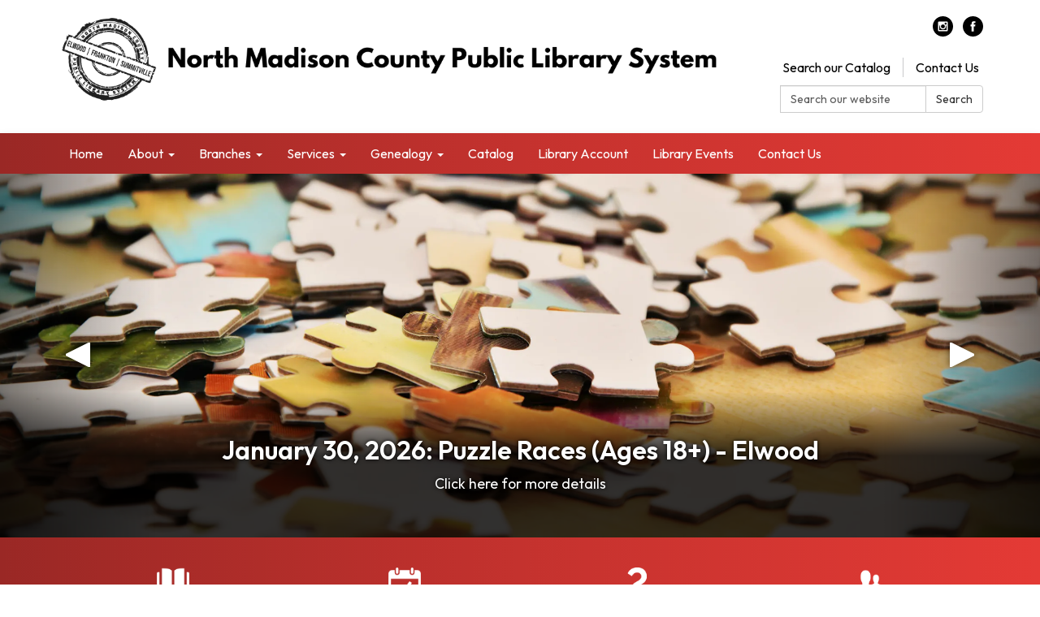

--- FILE ---
content_type: text/css; charset=utf-8
request_url: https://elwood.lib.in.us/themes/acme.css
body_size: 8309
content:
@charset "UTF-8";
@import url("https://fonts.googleapis.com/css2?family=Outfit:wght@100;200;300;400;500;600;700;800;900&display=swap");
#app .poc-instances-side-content .poc-instance h3, #app .homepage-layout-3 .homepage-quicklinks > .container > header h2,
#app .homepage-layout-4 .homepage-quicklinks > .container > header h2,
#app .homepage-layout-5 .homepage-quicklinks > .container > header h2, #app .homepage-layout-3 .upcoming-meetings > .container > header h2, #app .homepage-layout-3 .board-meetings > .container > header h2 {
  background: #000;
  color: #fff;
  padding: 20px;
  text-transform: uppercase;
  margin: 0;
  font-size: 18px;
  letter-spacing: 1px;
  text-align: left; }
#app {
  font-size: 16px;
  line-height: 1.5;
  background: #000;
  height: auto;
  min-height: 100%; }
  #app h1, #app h2, #app h3, #app h4, #app h5, #app h6 {
    font-weight: bold; }
  #app span.legacy-h1 {
    font-size: 36px;
    font-weight: 700;
    line-height: 39.6px; }
  #app a {
    color: #000;
    transition: color 0.3s ease; }
    #app a:hover, #app a:focus {
      color: black;
      text-decoration: none; }
#app .row .container {
  width: auto;
  padding: 0; }
#app .tabs.nav-pills > li > a {
  color: #000;
  transition: background-color 0.3s ease; }
#app .tabs.nav-pills > li.active > a {
  color: #fff;
  background-color: #000; }
#app .tabs.nav-pills > li > a:hover,
#app .tabs.nav-pills > li > a:focus, #app .tabs.nav-pills > li.active > a:hover, #app .tabs.nav-pills > li.active > a:focus {
  color: #fff;
  background-color: black; }
#app #back-to-homepage {
  text-align: center;
  font-size: 14px;
  padding: 10px 0; }
  #app #back-to-homepage svg {
    position: relative;
    top: 2px;
    height: 15px;
    margin-right: 8px; }
  #app #back-to-homepage a {
    color: #fff;
    text-decoration: underline; }
#app #page-header {
  background-color: #fff;
  padding: 20px 0; }
  #app #page-header .header-logo h1 {
    margin: 0; }
  @media (min-width: 480px) {
    #app #page-header .header-logo {
      float: left; } }
  @media (min-width: 768px) {
    #app #page-header .header-logo {
      height: 105px; } }
  #app #page-header .header-logo img {
    width: 100%;
    height: auto; }
    @media screen and (min-width: 480px) {
      #app #page-header .header-logo img {
        width: auto;
        height: 105px; } }
  #app #page-header .search-box {
    clear: right;
    margin-top: 15px; }
    @media (max-width: 768px) {
      #app #page-header .search-box {
        width: 90%; } }
    @media (min-width: 768px) {
      #app #page-header .search-box {
        float: right;
        width: 250px;
        margin-top: 0; } }
#app #page-content {
  background-color: #fff;
  overflow: hidden; }
  #app #page-content > .container {
    width: auto;
    padding: 0; }
#app #page-footer {
  font-size: 14px;
  line-height: 28px;
  text-transform: uppercase;
  padding: 25px 0 60px 0;
  color: #fff; }
  #app #page-footer > .container {
    width: auto;
    padding: 0; }
  #app #page-footer p {
    margin: 0; }
  #app #page-footer .footer-links .container {
    width: auto;
    margin: 0;
    padding: 0; }
  #app #page-footer .footer-links a {
    font-weight: bold; }
    #app #page-footer .footer-links a:hover {
      text-decoration: underline; }
  #app #page-footer .footer-links {
    margin-top: 10px; }
  #app #page-footer a, #app #page-footer a:link, #app #page-footer a:visited, #app #page-footer a:hover, #app #page-footer a:focus {
    color: #fff; }
  @media screen and (min-width: 768px) {
    #app #page-footer .footer-links,
    #app #page-footer .footer-accessibility-policy,
    #app #page-footer .footer-streamline {
      margin-top: 0;
      text-align: right; } }
  #app #page-footer .footer-links .streamline,
  #app #page-footer .footer-accessibility-policy .streamline,
  #app #page-footer .footer-streamline .streamline {
    color: #fff; }
  #app #page-footer .footer-accessibility-policy {
    margin-top: -10px;
    margin-bottom: 10px; }
  #app #page-footer .footer-static-transparency {
    margin-top: -10px; }
  #app #page-footer .footer-navigation {
    padding-left: 0;
    list-style: none; }
  #app #page-footer .footer-streamline a {
    font-weight: bold; }
    #app #page-footer .footer-streamline a:hover {
      text-decoration: underline; }
#app nav.left-navigation, #app nav.appears-on {
  font-size: 12px;
  text-transform: uppercase; }
  #app nav.left-navigation .active, #app nav.appears-on .active {
    color: #000; }
  #app nav.left-navigation header, #app nav.appears-on header {
    font-size: 1em;
    margin-top: 17px;
    margin-bottom: 8px;
    font-weight: bold; }
  #app nav.left-navigation ul, #app nav.appears-on ul {
    padding-left: 25px;
    list-style: none; }
  #app nav.left-navigation li > a, #app nav.appears-on li > a {
    display: block;
    line-height: 18px;
    padding: 6px 0; }
  #app nav.left-navigation li.active > a, #app nav.appears-on li.active > a {
    color: #000; }
#app nav.appears-on header {
  color: #000; }
#app ul.attachments {
  margin-left: 0;
  padding-left: 0; }
  #app ul.attachments li {
    position: relative;
    left: 1.5em;
    padding: 0.4375em 1.5em 0.4375em 0; }
    #app ul.attachments li a span {
      padding-left: 0; }
    #app ul.attachments li .glyphicon-download {
      display: none; }
#app div.attachments {
  margin-left: 0;
  padding-left: 0; }
  #app div.attachments .attachment-single {
    position: relative;
    left: 1.5em;
    padding-right: 1.5em; }
    #app div.attachments .attachment-single::before {
      content: "•";
      position: absolute;
      left: -1em; }
#app .poc-layout #page-content {
  padding-top: 20px;
  padding-bottom: 20px; }
#app .full-poc.has-date {
  min-height: 100px; }
#app .full-poc header .date {
  float: left;
  margin-right: 30px;
  margin-bottom: 30px; }
#app .full-poc header h2 {
  font-size: 35px;
  line-height: 1.15;
  margin-bottom: 25px;
  color: #58595b; }
@media (min-width: 480px) {
  #app .full-poc.has-date {
    padding-left: 130px; }
  #app .full-poc header .date {
    margin-left: -130px; } }
#app .full-poc .body h3, #app .full-poc .body h4, #app .full-poc .body h5, #app .full-poc .body h6 {
  line-height: 1.15;
  font-weight: normal; }
#app .full-poc .body h3 {
  font-size: 24px;
  margin-top: 26px; }
#app .full-poc .body h4, #app .full-poc .body h5 {
  margin-top: 23px; }
#app .full-poc .body h4 {
  font-size: 20px; }
#app .full-poc .body h5 {
  font-size: 16px;
  text-transform: uppercase; }
#app .full-poc .body p, #app .full-poc .body h3, #app .full-poc .body h4, #app .full-poc .body h5, #app .full-poc .body h6, #app .full-poc .body ul, #app .full-poc .body ol {
  margin-bottom: 15px; }
#app .full-poc .body ul ul, #app .full-poc .body ul ol, #app .full-poc .body ol ul, #app .full-poc .body ol ol {
  margin-bottom: 0; }
#app .full-poc .body blockquote {
  margin-top: 40px;
  margin-bottom: 40px;
  font-size: 24px;
  line-height: 1.4;
  border-width: 1px 0;
  border-style: solid;
  padding: 20px;
  text-align: center; }
  #app .full-poc .body blockquote cite {
    font-size: 16px; }
#app .full-poc .body p.wysiwym-callout {
  border-left-width: 10px;
  padding-left: 15px; }
#app .full-poc .body p.wysiwym-callout-danger {
  border-left-color: #ba0000;
  color: #ba0000; }
#app .full-poc .body a {
  text-decoration: underline; }
  #app .full-poc .body a.traction-file {
    text-decoration: inherit; }
#app .full-poc .well-info a {
  text-decoration: underline; }
#app .date-tile {
  width: 100px;
  height: 100px;
  background: #000;
  transition: background-color 0.3s ease;
  color: #fff;
  text-align: center;
  position: relative; }
  #app .date-tile span {
    display: block; }
  #app .date-tile time {
    display: block;
    padding-top: 10px; }
  #app .date-tile .month {
    font-size: 20px;
    height: 23px;
    line-height: 1;
    margin-bottom: -5px;
    text-transform: uppercase; }
  #app .date-tile .day {
    margin: 0;
    font-weight: bold;
    font-size: 48px;
    line-height: 1;
    height: 54px; }
  #app .date-tile .year {
    font-size: 12px;
    line-height: 1;
    margin-top: -5px; }
#app a:hover .date-tile {
  background: black; }
#app .subteaser-list .subteaser .date {
  font-weight: bold;
  margin-right: 6px; }
#app .subteaser-thumbnails .subteaser {
  display: inline-block;
  width: 100px;
  margin-right: 10px;
  margin-bottom: 10px;
  text-align: center; }
  #app .subteaser-thumbnails .subteaser .thumbnail {
    width: 100px;
    padding: 0;
    margin-bottom: 5px;
    border: 0 none;
    border-radius: 0;
    background: none;
    line-height: 100px; }
    #app .subteaser-thumbnails .subteaser .thumbnail > * {
      vertical-align: middle; }
  #app .subteaser-thumbnails .subteaser .thumbnail-image img {
    display: inline; }
  #app .subteaser-thumbnails .subteaser .thumbnail-date .date-tile {
    display: inline-block; }
  #app .subteaser-thumbnails .subteaser .title {
    font-size: 85%;
    overflow: hidden;
    white-space: nowrap;
    text-overflow: ellipsis; }
#app .traction-emergency-notification {
  background: #000;
  position: relative;
  z-index: 11; }
  #app .traction-emergency-notification.traction-emergency-notification--emergency {
    background: #bc2d2a; }
#app #page-notifications {
  background: #000; }
  #app #page-notifications .traction-emergency-notification {
    background: none;
    width: auto;
    top: 0;
    right: 0;
    border-radius: 0; }
    #app #page-notifications .traction-emergency-notification > .inner {
      padding: 30px 0; }
    #app #page-notifications .traction-emergency-notification a {
      color: #fff; }
    #app #page-notifications .traction-emergency-notification h2 {
      padding-top: 6px;
      font-size: 24px;
      font-weight: normal; }
    #app #page-notifications .traction-emergency-notification button {
      text-transform: uppercase;
      text-decoration: none;
      padding: 10px 5px 10px 15px;
      line-height: 20px;
      background: none; }
      #app #page-notifications .traction-emergency-notification button:after {
        content: "\e088";
        font-family: 'Glyphicons Halflings';
        position: relative;
        float: right;
        margin-left: 7px;
        font-size: 30px;
        font-style: normal;
        font-weight: normal;
        line-height: inherit;
        -webkit-font-smoothing: antialiased;
        -moz-osx-font-smoothing: grayscale; }
      #app #page-notifications .traction-emergency-notification button:hover, #app #page-notifications .traction-emergency-notification button:focus {
        background: rgba(0, 0, 0, 0.2); }
#app .latest-board-agenda {
  text-align: center;
  margin-top: 30px;
  margin-bottom: 20px; }
  #app .latest-board-agenda a {
    color: white;
    background: #000;
    padding: 10px 20px; }
    #app .latest-board-agenda a span {
      padding-right: 10px; }
#app .engage-modal .modal-dialog {
  width: 600px; }
  @media (max-width: 768px) {
    #app .engage-modal .modal-dialog {
      margin: 10px auto;
      width: 95%; } }
#app .engage-modal .modal-body {
  padding: 15px; }
#app .engage-modal .modal-footer {
  text-align: left; }
  #app .engage-modal .modal-footer .terms {
    font-size: 80%;
    color: #999; }
    #app .engage-modal .modal-footer .terms a {
      text-decoration: underline; }
#app .engage-modal .alert-success a {
  text-decoration: underline; }
#app .engage-button {
  display: block;
  position: fixed;
  bottom: 0;
  right: 5%;
  padding: 8px 16px;
  border-radius: 6px 6px 0 0;
  font-size: 110%;
  text-shadow: 1px 1px 1px rgba(0, 0, 0, 0.3);
  box-shadow: 1px 1px 3px rgba(0, 0, 0, 0.3);
  text-decoration: none;
  z-index: 10;
  color: #fff;
  background: #000; }
  #app .engage-button:active, #app .engage-button:focus, #app .engage-button:hover {
    color: #fff;
    background: black; }
  @media (max-width: 768px) {
    #app .engage-button {
      padding: 10px 20px;
      font-size: 125%; } }
#app .form-section-heading hr {
  margin-top: 30px;
  margin-bottom: 20px; }
#app .form-section-heading .title {
  margin-top: 0;
  margin-bottom: 20px;
  font-size: 1.1em;
  font-weight: bold;
  text-transform: none;
  color: #3f7c9c; }
#app .join-remote-meeting-link {
  color: #006699; }
  #app .join-remote-meeting-link a:link,
  #app .join-remote-meeting-link a:visited,
  #app .join-remote-meeting-link a:hover,
  #app .join-remote-meeting-link a:active {
    color: #006699; }
  #app .join-remote-meeting-link img {
    -webkit-filter: invert(23%) sepia(39%) saturate(4389%) hue-rotate(181deg) brightness(96%) contrast(101%);
            filter: invert(23%) sepia(39%) saturate(4389%) hue-rotate(181deg) brightness(96%) contrast(101%);
    margin-right: 4px !important; }
#app nav.header-links div.container ul.secondary-navigation {
  position: relative;
  left: 10px; }
#app p.social-header-streamline {
  margin-top: 0px !important;
  text-align: right; }
  #app p.social-header-streamline span.social-follow-link {
    margin-left: 12px; }
    #app p.social-header-streamline span.social-follow-link,
    #app p.social-header-streamline span.social-follow-link a,
    #app p.social-header-streamline span.social-follow-link a:active,
    #app p.social-header-streamline span.social-follow-link a:visited,
    #app p.social-header-streamline span.social-follow-link a:hover {
      color: #000 !important; }
#app p.social-footer-streamline {
  margin-top: 22px !important; }
  #app p.social-footer-streamline span.social-follow-link {
    margin-right: 12px;
    float: left; }
    #app p.social-footer-streamline span.social-follow-link,
    #app p.social-footer-streamline span.social-follow-link a,
    #app p.social-footer-streamline span.social-follow-link a:active,
    #app p.social-footer-streamline span.social-follow-link a:visited,
    #app p.social-footer-streamline span.social-follow-link a:hover {
      color: #fff !important; }
#app #site-search::-webkit-input-placeholder {
  color: #5B5B5B; }
#app #site-search:-ms-input-placeholder {
  color: #5B5B5B; }
#app #site-search::-ms-input-placeholder {
  color: #5B5B5B; }
#app #site-search::placeholder {
  color: #5B5B5B; }
@media (min-width: 768px) {
  #app .navbar,
  #app .dropdown-menu {
    font-size: 16px; } }
#app .navbar {
  margin-bottom: 0;
  min-height: auto;
  border: 0;
  border-radius: 0; }
#app .navbar-nav {
  margin-top: 0;
  margin-bottom: 0;
  background: #000; }
  #app .navbar-nav > li.sl-menu--open > a, #app .navbar-nav > li.sl-menu--open > .sl-menu__toggle {
    color: #fff;
    background: #000; }
  #app .navbar-nav > li > a,
  #app .navbar-nav > li > .sl-menu__toggle {
    color: #fff;
    transition: background-color 0.3s ease; }
    #app .navbar-nav > li > a:focus,
    #app .navbar-nav > li > .sl-menu__toggle:focus {
      color: #fff;
      background: #000; }
    #app .navbar-nav > li > a:hover,
    #app .navbar-nav > li > .sl-menu__toggle:hover {
      color: #fff;
      background: black; }
  @media (min-width: 768px) {
    #app .navbar-nav {
      background: none; }
      #app .navbar-nav > li.sl-menu--open > a {
        color: #fff;
        background: #000; }
      #app .navbar-nav > li > a {
        color: #000; }
        #app .navbar-nav > li > a:focus {
          color: #fff;
          background: #000; }
        #app .navbar-nav > li > a:hover {
          color: #fff;
          background: black; } }
#app .dropdown-menu {
  padding: 0;
  border: 0;
  border-radius: 0;
  box-shadow: none;
  background: #000; }
  #app .dropdown-menu > li {
    padding-top: 0;
    padding-bottom: 0;
    border: 0; }
    #app .dropdown-menu > li.sl-menu--open > a, #app .dropdown-menu > li.sl-menu--open > .sl-menu__toggle {
      color: #fff;
      background: #000; }
    #app .dropdown-menu > li > a {
      padding-top: 7px;
      padding-bottom: 7px; }
    #app .dropdown-menu > li > a,
    #app .dropdown-menu > li > .sl-menu__toggle {
      border: none;
      color: #fff;
      transition: background-color 0.3s ease; }
      #app .dropdown-menu > li > a:focus,
      #app .dropdown-menu > li > .sl-menu__toggle:focus {
        background: #000; }
      #app .dropdown-menu > li > a:hover,
      #app .dropdown-menu > li > .sl-menu__toggle:hover {
        color: #fff;
        background: black; }
  @media (min-width: 768px) {
    #app .dropdown-menu .dropdown-menu {
      padding: 5px 0; } }
#app .sl-menu--open > .dropdown-menu {
  display: block; }
@media (max-width: 767.98px) {
  #app .navbar-nav > li, #app .dropdown-menu > li {
    display: flex;
    flex-wrap: wrap; }
    #app .navbar-nav > li > a, #app .dropdown-menu > li > a {
      flex: 1 1 auto;
      width: 1px; }
    #app .navbar-nav > li > ul, #app .dropdown-menu > li > ul {
      width: 100%; }
  #app .sl-menu__toggle {
    color: transparent;
    font-size: 0;
    position: relative;
    width: 44px;
    background: transparent;
    border: 0 none;
    color: inherit; }
    #app .sl-menu__toggle:after {
      content: " ";
      position: absolute;
      top: 50%;
      left: 50%;
      width: 0;
      height: 0;
      margin-left: -2px;
      margin-top: -2px;
      overflow: hidden;
      vertical-align: middle;
      border-left: 4px solid;
      border-top: 4px dashed transparent;
      border-bottom: 4px dashed transparent; }
  #app .sl-menu--open > .sl-menu__toggle:after {
    margin-left: -3px;
    border-bottom: 0 none;
    border-top: 4px solid;
    border-right: 4px dashed transparent;
    border-left: 4px dashed transparent; }
  #app .dropdown-menu {
    position: static;
    margin-left: 20px; } }
@media (min-width: 768px) {
  #app .navbar-nav > li.sl-menu--has-submenu > a:after, #app .dropdown-menu > li.sl-menu--has-submenu > a:after {
    content: " ";
    margin-top: 0;
    margin-right: 0;
    margin-left: 6px;
    display: inline-block;
    width: 0;
    height: 0;
    overflow: hidden;
    vertical-align: middle; }
  #app .navbar-nav > li.sl-menu--has-submenu > a:after {
    border-top: 4px solid;
    border-right: 4px dashed transparent;
    border-left: 4px dashed transparent; }
  #app .dropdown-menu > li.sl-menu--has-submenu > a:after {
    border-top: 4px dashed transparent;
    border-bottom: 4px dashed transparent;
    border-left: 4px solid; }
  #app .sl-menu__toggle {
    display: none; }
  #app .dropdown-menu li {
    position: relative; }
  #app .dropdown-menu .dropdown-menu {
    top: -7px;
    left: 100%; } }
#app .navbar-toggle {
  float: none;
  background: #000;
  transition: background-color 0.3s ease;
  border: 0;
  border-radius: 0;
  margin: 0;
  padding: 13px 15px; }
  #app .navbar-toggle:focus {
    outline: auto 5px Highlight;
    outline: auto 5px -webkit-focus-ring-color;
    outline-offset: -2px; }
  #app .navbar-toggle:hover {
    background: black; }
  #app .navbar-toggle .icon-bar {
    background: #fff;
    height: 3px; }
#app .navbar-collapse {
  border: none;
  box-shadow: none; }
  @media (min-width: 768px) {
    #app .navbar-collapse {
      padding-left: 0;
      padding-right: 0; } }
#app .header-links {
  min-height: 40px; }
  #app .header-links .nav > li > a:hover, #app .header-links .nav > li > a:focus {
    background: none; }
  @media (min-width: 768px) {
    #app .header-links {
      text-align: right; }
      #app .header-links .nav {
        padding: 10px 0 9px; }
        #app .header-links .nav > li,
        #app .header-links .nav > li > a {
          display: inline; } }
#app #page-header .header-links {
  text-align: left;
  margin-top: 15px;
  font-size: 16px;
  background: none; }
  @media (min-width: 480px) {
    #app #page-header .header-links {
      text-align: center; } }
  @media (min-width: 768px) {
    #app #page-header .header-links {
      margin-top: 0;
      float: right; } }
  #app #page-header .header-links .container {
    width: auto;
    margin: 0;
    padding: 0; }
  #app #page-header .header-links ul {
    overflow: hidden;
    padding: 0; }
    #app #page-header .header-links ul li {
      margin: 10px 0; }
      @media (min-width: 768px) {
        #app #page-header .header-links ul li {
          float: left;
          border-left: 1px solid #c8c9cb; } }
      #app #page-header .header-links ul li:first-child {
        border-left: none; }
      #app #page-header .header-links ul li a {
        color: #000;
        padding: 0 15px; }
        #app #page-header .header-links ul li a:hover, #app #page-header .header-links ul li a:focus {
          color: black;
          background-color: transparent; }
#app #page-navigation {
  background: #000; }
  @media (min-width: 768px) {
    #app #page-navigation {
      background: #fff; } }
#app .poc-instance .inner {
  position: relative;
  display: block;
  min-height: 100px;
  width: 100%;
  padding: 20px;
  background: none;
  transition: background-color 0.3s ease, opacity 0.3s ease; }
#app .poc-instance header {
  transition: background-color 0.3s ease; }
#app .poc-instance h3 {
  font-size: 20px;
  line-height: inherit;
  color: #000;
  margin: 0; }
  #app .poc-instance h3:hover {
    text-decoration: underline; }
#app .poc-instance h3,
#app .poc-instance p.teaser {
  margin-bottom: 7px;
  transition: color 0.3s ease; }
#app .poc-instance .call-to-action {
  font-size: 12px;
  text-transform: uppercase;
  transition: color 0.3s ease; }
#app .poc-instance p.teaser {
  color: #333; }
#app .poc-instance .call-to-action {
  color: #000; }
#app .poc-instance .inner:hover h3 {
  color: black; }
#app .poc-instance .inner:hover p.teaser {
  color: black; }
#app .poc-instance .inner:hover .call-to-action {
  color: black; }
#app .poc-instance.has-date, #app .poc-instance.has-image {
  padding: 0; }
  #app .poc-instance.has-date .image, #app .poc-instance.has-image .image {
    margin-bottom: 0; }
    #app .poc-instance.has-date .image img, #app .poc-instance.has-image .image img {
      width: 100%;
      height: auto; }
#app .poc-instance.has-date .inner {
  padding-left: 120px; }
#app .poc-instance.has-date .date {
  position: absolute;
  top: 0;
  left: 0;
  bottom: 0; }
  #app .poc-instance.has-date .date .date-tile {
    height: 100%; }
#app .poc-instance.has-image .image {
  margin: -20px -20px 20px -20px; }
#app .poc-instances {
  clear: both; }
  #app .poc-instances > .container {
    padding-top: 15px;
    padding-bottom: 15px; }
  #app .poc-instances h2 {
    text-align: center; }
  #app .poc-instances .items {
    display: flex;
    flex-direction: row;
    flex-wrap: wrap;
    margin: 0 -15px; }
  #app .poc-instances .poc-instance {
    display: flex;
    flex-grow: 0;
    flex-shrink: 0;
    flex-basis: 100%;
    overflow: hidden; }
    #app .poc-instances .poc-instance .inner {
      margin: 15px; }
#app .poc-layout .poc-instances-main-content .poc-instance .inner {
  padding-top: 0;
  padding-right: 0;
  padding-bottom: 0;
  min-height: 100px; }
#app .poc-layout .poc-instances-main-content .has-no-date.poc-instance .inner {
  padding-left: 0; }
#app .poc-layout .poc-instances-main-content .has-no-date.poc-instance .image {
  margin-left: 0; }
#app .poc-layout .poc-instances-main-content .poc-instance .image {
  margin-top: 0;
  margin-right: 0; }
#app .poc-layout .poc-instances-main-content .poc-instance {
  padding-top: 0;
  padding-bottom: 0; }
  #app .poc-layout .poc-instances-main-content .poc-instance .inner {
    border: none;
    border-top: 1px solid #c8c9cb;
    padding-top: 30px;
    padding-bottom: 30px;
    margin-top: 0;
    margin-bottom: 0; }
@media (min-width: 768px) {
  #app .poc-layout .poc-instances-main-content .has-image.poc-instance .inner, #app .homepage-layout-3 .poc-instances-main-content .has-image.poc-instance .inner {
    padding-left: 240px; }
  #app .poc-layout .poc-instances-main-content .has-image.poc-instance .image, #app .homepage-layout-3 .poc-instances-main-content .has-image.poc-instance .image {
    float: left;
    margin-bottom: -20px;
    width: 220px;
    margin-left: -240px; }
  #app .poc-layout .poc-instances-main-content .has-image.has-date.poc-instance .inner, #app .homepage-layout-3 .poc-instances-main-content .has-image.has-date.poc-instance .inner {
    padding-left: 340px; }
  #app .poc-layout .poc-instances-main-content .has-image.has-date.poc-instance .image, #app .homepage-layout-3 .poc-instances-main-content .has-image.has-date.poc-instance .image {
    margin-left: -240px; } }
@media (min-width: 992px) {
  #app .poc-layout .poc-instances-main-content .has-image.has-no-date.poc-instance .inner, #app .homepage-layout-3 .poc-instances-main-content .has-image.has-no-date.poc-instance .inner {
    padding-left: 290px; }
  #app .poc-layout .poc-instances-main-content .has-image.has-no-date.poc-instance .image, #app .homepage-layout-3 .poc-instances-main-content .has-image.has-no-date.poc-instance .image {
    width: 270px;
    margin-left: -290px; } }
@media (min-width: 768px) {
  #app .poc-layout .poc-instances-main-content .has-image.poc-instance .image {
    margin-bottom: 0; } }
#app .homepage-layout .poc-instances-main-content {
  background: #f0f0f0; }
  @media screen and (min-width: 480px) {
    #app .homepage-layout .poc-instances-main-content .poc-instance {
      flex-basis: 100%; } }
  @media screen and (min-width: 768px) {
    #app .homepage-layout .poc-instances-main-content .poc-instance {
      flex-basis: 50%; } }
  @media screen and (min-width: 992px) {
    #app .homepage-layout .poc-instances-main-content .poc-instance {
      flex-basis: 33.3333333333%; } }
  #app .homepage-layout .poc-instances-main-content .poc-instance .inner {
    background: #fff; }
  @media screen and (min-width: 992px) {
    #app .homepage-layout .poc-instances-main-content .poc-instance:nth-of-type(1) {
      flex-basis: 100%; } }
#app .poc-layout .poc-instances-main-content {
  background: none; }
  @media screen and (min-width: 480px) {
    #app .poc-layout .poc-instances-main-content .poc-instance {
      flex-basis: 100%; } }
  @media screen and (min-width: 768px) {
    #app .poc-layout .poc-instances-main-content .poc-instance {
      flex-basis: 100%; } }
  @media screen and (min-width: 992px) {
    #app .poc-layout .poc-instances-main-content .poc-instance {
      flex-basis: 100%; } }
  #app .poc-layout .poc-instances-main-content .poc-instance .inner {
    background: none; }
#app .poc-instances-side-content {
  background: none; }
  @media screen and (min-width: 480px) {
    #app .poc-instances-side-content .poc-instance {
      flex-basis: 100%; } }
  @media screen and (min-width: 768px) {
    #app .poc-instances-side-content .poc-instance {
      flex-basis: 100%; } }
  @media screen and (min-width: 992px) {
    #app .poc-instances-side-content .poc-instance {
      flex-basis: 100%; } }
  #app .poc-instances-side-content .poc-instance .inner {
    background: #e6e6e6; }
  #app .poc-instances-side-content .poc-instance header {
    margin: -20px -20px 0 -20px; }
  #app .poc-instances-side-content .poc-instance h3 {
    background: #000;
    margin-bottom: 20px; }
  #app .poc-instances-side-content .poc-instance p.teaser,
  #app .poc-instances-side-content .poc-instance .attachments,
  #app .poc-instances-side-content .poc-instance .subteasers {
    color: #333; }
  #app .poc-instances-side-content .poc-instance .call-to-action,
  #app .poc-instances-side-content .poc-instance .attachments a,
  #app .poc-instances-side-content .poc-instance .subteasers a {
    color: #000; }
  #app .poc-instances-side-content .poc-instance .inner:hover {
    background: #dbdbdb; }
    #app .poc-instances-side-content .poc-instance .inner:hover h3 {
      background: black;
      color: #fff; }
    #app .poc-instances-side-content .poc-instance .inner:hover p.teaser,
    #app .poc-instances-side-content .poc-instance .inner:hover .attachments,
    #app .poc-instances-side-content .poc-instance .inner:hover .subteasers {
      color: black; }
    #app .poc-instances-side-content .poc-instance .inner:hover .call-to-action,
    #app .poc-instances-side-content .poc-instance .inner:hover .attachments a,
    #app .poc-instances-side-content .poc-instance .inner:hover .subteasers a {
      color: black; }
#app .upcoming-meetings, #app .board-meetings {
  background: #fff; }
  @media screen and (min-width: 480px) {
    #app .upcoming-meetings .poc-instance, #app .board-meetings .poc-instance {
      flex-basis: 100%; } }
  @media screen and (min-width: 768px) {
    #app .upcoming-meetings .poc-instance, #app .board-meetings .poc-instance {
      flex-basis: 50%; } }
  @media screen and (min-width: 992px) {
    #app .upcoming-meetings .poc-instance, #app .board-meetings .poc-instance {
      flex-basis: 33.3333333333%; } }
  #app .upcoming-meetings .poc-instance .inner, #app .board-meetings .poc-instance .inner {
    background: #e6e6e6; }
  #app .upcoming-meetings .poc-instance > .inner:hover, #app .board-meetings .poc-instance > .inner:hover {
    background: #cfcfcf; }
    #app .upcoming-meetings .poc-instance > .inner:hover h3, #app .board-meetings .poc-instance > .inner:hover h3 {
      color: #000; }
  #app .upcoming-meetings .poc-instance h3, #app .board-meetings .poc-instance h3 {
    font-weight: normal;
    font-size: 16px;
    color: #000;
    margin: 0;
    line-height: 1.6; }
  #app .upcoming-meetings .poc-instance .teaser,
  #app .upcoming-meetings .poc-instance footer, #app .board-meetings .poc-instance .teaser,
  #app .board-meetings .poc-instance footer {
    display: none; }
#app .homepage-quicklinks.horizontal .quicklink-instances .quicklink-instance {
  float: left;
  width: 50%; }
  #app .homepage-quicklinks.horizontal .quicklink-instances .quicklink-instance:nth-child(2n+3) {
    clear: left; }
@media screen and (min-width: 480px) {
  #app .homepage-quicklinks.horizontal .quicklink-instances .quicklink-instance {
    width: 33%; }
    #app .homepage-quicklinks.horizontal .quicklink-instances .quicklink-instance:nth-child(n) {
      clear: none; }
    #app .homepage-quicklinks.horizontal .quicklink-instances .quicklink-instance:nth-child(3n+4) {
      clear: left; } }
@media screen and (min-width: 768px) {
  #app .homepage-quicklinks.horizontal .quicklink-instances .quicklink-instance {
    width: 25%;
    clear: none; }
    #app .homepage-quicklinks.horizontal .quicklink-instances .quicklink-instance:nth-child(n) {
      clear: none; }
    #app .homepage-quicklinks.horizontal .quicklink-instances .quicklink-instance:nth-child(4n+5) {
      clear: left; } }
@media screen and (min-width: 992px) {
  #app .homepage-quicklinks.horizontal .quicklink-instances {
    display: table;
    width: 100%;
    table-layout: fixed; }
    #app .homepage-quicklinks.horizontal .quicklink-instances .quicklink-instance {
      float: none;
      display: table-cell;
      width: 10%; }
      #app .homepage-quicklinks.horizontal .quicklink-instances .quicklink-instance > a {
        padding-top: 7px; } }
#app .homepage-quicklinks.horizontal .quicklink-instance {
  text-align: center;
  padding-left: 12px;
  padding-right: 12px;
  margin-bottom: 12px; }
  #app .homepage-quicklinks.horizontal .quicklink-instance .icon {
    margin: 0 auto; }
  #app .homepage-quicklinks.horizontal .quicklink-instance h3 {
    line-height: 1.25;
    overflow: hidden;
    text-overflow: ellipsis; }
#app .homepage-quicklinks {
  padding: 20px 0;
  background: none; }
  #app .homepage-quicklinks .quicklink-instance {
    background: none !important;
    border: 0;
    padding: 0; }
    #app .homepage-quicklinks .quicklink-instance a {
      display: block; }
      #app .homepage-quicklinks .quicklink-instance a:hover .icon, #app .homepage-quicklinks .quicklink-instance a:focus .icon {
        background: black; }
      #app .homepage-quicklinks .quicklink-instance a:hover h3, #app .homepage-quicklinks .quicklink-instance a:focus h3 {
        color: black; }
    #app .homepage-quicklinks .quicklink-instance .icon {
      width: 60px;
      height: 60px;
      border-radius: 30px; }
      #app .homepage-quicklinks .quicklink-instance .icon img {
        width: 32px;
        height: 32px;
        margin: 14px; }
    #app .homepage-quicklinks .quicklink-instance .icon {
      transition: background-color 0.3s ease, opacity 0.3s ease;
      background: #000;
      overflow: hidden; }
      #app .homepage-quicklinks .quicklink-instance .icon img {
        display: block; }
    #app .homepage-quicklinks .quicklink-instance h3 {
      text-transform: uppercase;
      font-size: 17px;
      padding: 0;
      margin: 10px 0 0;
      color: #000;
      transition: color 0.3s ease, opacity 0.3s ease; }
#app .homepage-carousel {
  background: #bababa; }
  #app .homepage-carousel button.pause {
    position: absolute;
    display: block;
    left: -300em;
    margin: 10px;
    font-size: 20px;
    border: thin solid outset; }
  #app .homepage-carousel button[aria-disabled=true] {
    color: #666; }
  #app .homepage-carousel button.pause:focus {
    position: relative;
    left: 0; }
  #app .homepage-carousel .homepage-carousel-inner {
    position: relative; }
    #app .homepage-carousel .homepage-carousel-inner .homepage-carousel-control {
      position: absolute;
      top: 0;
      z-index: 9;
      font-size: 200%;
      font-weight: bold;
      color: #fff;
      text-align: center;
      text-shadow: 0 1px 2px rgba(0, 0, 0, 0.6); }
      #app .homepage-carousel .homepage-carousel-inner .homepage-carousel-control svg {
        position: relative;
        display: inline-block;
        top: 45%; }
      #app .homepage-carousel .homepage-carousel-inner .homepage-carousel-control .shadow {
        -webkit-filter: drop-shadow(0 0 5px rgba(0, 0, 0, 0.5));
        filter: drop-shadow(0 0 5px rgba(0, 0, 0, 0.5)); }
      #app .homepage-carousel .homepage-carousel-inner .homepage-carousel-control.previous {
        bottom: 0;
        width: 15%;
        background-image: linear-gradient(to right, rgba(0, 0, 0, 0.5) 0, rgba(0, 0, 0, 0.0001) 100%); }
        #app .homepage-carousel .homepage-carousel-inner .homepage-carousel-control.previous:focus, #app .homepage-carousel .homepage-carousel-inner .homepage-carousel-control.previous:hover {
          bottom: 0;
          width: 15%;
          background-image: linear-gradient(to right, rgba(0, 0, 0, 0.7) 0, rgba(0, 0, 0, 0.2) 100%); }
      #app .homepage-carousel .homepage-carousel-inner .homepage-carousel-control.next {
        right: 0;
        bottom: 0;
        width: 15%;
        background-image: linear-gradient(to right, rgba(0, 0, 0, 0.0001) 0, rgba(0, 0, 0, 0.5) 100%); }
        #app .homepage-carousel .homepage-carousel-inner .homepage-carousel-control.next:focus, #app .homepage-carousel .homepage-carousel-inner .homepage-carousel-control.next:hover {
          right: 0;
          bottom: 0;
          width: 15%;
          background-image: linear-gradient(to right, rgba(0, 0, 0, 0.2) 0, rgba(0, 0, 0, 0.7) 100%); }
#app .homepage-carousel-items {
  position: relative;
  overflow: hidden;
  width: 100%;
  min-height: 275px;
  padding-top: 35%;
  background: #000; }
#app .carousel-instance .homepage-carousel-item {
  opacity: 0;
  transition: opacity 0.5s ease; }
  #app .carousel-instance .homepage-carousel-item.active {
    opacity: 1; }
    #app .carousel-instance .homepage-carousel-item.active .homepage-carousel-caption,
    #app .carousel-instance .homepage-carousel-item.active .homepage-carousel-image {
      z-index: 2; }
#app .carousel-instance .homepage-carousel-image {
  position: absolute;
  top: 0;
  right: 0;
  bottom: 0;
  left: 0;
  background-size: cover;
  background-position: 50% 50%;
  z-index: 1; }
#app .carousel-instance .homepage-carousel-caption {
  position: absolute;
  width: 100%;
  min-height: 90px;
  height: 35%;
  right: 0;
  bottom: 0;
  left: 0;
  color: #fff;
  text-align: center;
  background: rgba(0, 0, 0, 0.7);
  z-index: 1; }
  #app .carousel-instance .homepage-carousel-caption a {
    display: block;
    position: relative;
    width: 100%;
    top: 50%;
    left: 50%;
    transform: translate(-50%, -50%);
    margin: 0 auto;
    color: #fff !important;
    text-shadow: 0 0 5px #000;
    border: none; }
    #app .carousel-instance .homepage-carousel-caption a:focus {
      outline: auto 5px Highlight;
      outline: auto 5px -webkit-focus-ring-color;
      outline-offset: -2px; }
    #app .carousel-instance .homepage-carousel-caption a:hover {
      text-shadow: 0 0 10px #000; }
    #app .carousel-instance .homepage-carousel-caption a h2 {
      max-width: 1400px;
      margin: 0px auto;
      padding: 0 50px;
      line-height: 1.2;
      font-weight: 600;
      white-space: nowrap;
      overflow: hidden;
      text-overflow: ellipsis; }
      @media screen and (max-width: 991px) {
        #app .carousel-instance .homepage-carousel-caption a h2 {
          font-size: 1.25em; } }
      @media screen and (min-width: 992px) and (max-width: 1199px) {
        #app .carousel-instance .homepage-carousel-caption a h2 {
          font-size: 1.5em; } }
      @media screen and (min-width: 1200px) and (max-width: 1399px) {
        #app .carousel-instance .homepage-carousel-caption a h2 {
          font-size: 2.0em; } }
      @media screen and (min-width: 1400px) {
        #app .carousel-instance .homepage-carousel-caption a h2 {
          font-size: 2.5em; } }
    #app .carousel-instance .homepage-carousel-caption a div {
      max-width: 1400px;
      margin: 10px auto 0 auto;
      padding: 0 50px; }
      @media screen and (max-width: 991px) {
        #app .carousel-instance .homepage-carousel-caption a div {
          margin-top: 5px;
          font-size: 0.9em; } }
      @media screen and (min-width: 992px) and (max-width: 1199px) {
        #app .carousel-instance .homepage-carousel-caption a div {
          font-size: 1em; } }
      @media screen and (min-width: 1200px) and (max-width: 1399px) {
        #app .carousel-instance .homepage-carousel-caption a div {
          font-size: 1.1em; } }
      @media screen and (min-width: 1400px) {
        #app .carousel-instance .homepage-carousel-caption a div {
          font-size: 1.2em; } }
#app .slick-dots {
  visibility: hidden;
  margin: 0 0 15px 0; }
  @media screen and (min-width: 480px) {
    #app .slick-dots {
      visibility: visible; } }
  #app .slick-dots li {
    margin: 0;
    width: 16px; }
    #app .slick-dots li button {
      width: 16px; }
      #app .slick-dots li button:before {
        width: 16px; }
#app .slick-dotted {
  margin-bottom: -7px; }
#app .slick-dots li button:before {
  color: #fff; }
#app .slick-prev:before, #app .slick-next:before {
  color: #000;
  opacity: 1.0;
  transition: opacity .2s; }
#app .slick-prev:hover:before,
#app .slick-prev:focus:before,
#app .slick-next:hover:before,
#app .slick-next:focus:before {
  color: #000; }
#app .accordion-wrapper {
  position: relative;
  border-bottom: 2px solid #000;
  margin-bottom: 2rem; }
  #app .accordion-wrapper + .accordion-wrapper {
    margin-top: -2rem; }
  #app .accordion-wrapper .accordion-header {
    position: relative;
    padding: 2rem 4rem 2rem 0;
    color: #000;
    font-size: 18px;
    font-weight: bold;
    cursor: pointer; }
    #app .accordion-wrapper .accordion-header:before, #app .accordion-wrapper .accordion-header:after {
      content: "";
      position: absolute;
      top: 50%;
      transform: translateY(-50%);
      background-color: #000;
      transition: all 0.2s ease-in-out; }
    #app .accordion-wrapper .accordion-header:before {
      height: 14px;
      width: 2px;
      right: 6px; }
    #app .accordion-wrapper .accordion-header:after {
      height: 2px;
      width: 14px;
      right: 0; }
    #app .accordion-wrapper .accordion-header:hover, #app .accordion-wrapper .accordion-header:focus {
      text-decoration: underline; }
    #app .accordion-wrapper .accordion-header.active:before {
      height: 2px; }
  #app .accordion-wrapper .accordion-content {
    display: none;
    padding-bottom: 2rem; }
#app .poc-layout-two-column .poc-instances-main-content .poc-instance .image,
#app .poc-layout-three-column .poc-instances-main-content .poc-instance .image {
  width: 100% !important;
  margin: 0 0 3rem !important; }
#app .poc-layout-two-column .poc-instances-main-content .poc-instance a.inner,
#app .poc-layout-three-column .poc-instances-main-content .poc-instance a.inner {
  display: flex;
  flex-direction: column;
  padding: 4rem 0 0 !important; }
@media (min-width: 992px) {
  #app .poc-layout-two-column .poc-instances-main-content .poc-instance {
    flex-basis: 50%; }
  #app .poc-layout-two-column .poc-instances-side-content .poc-instance {
    flex-basis: 33.3333333333%; } }
@media (min-width: 992px) {
  #app .poc-layout-three-column .poc-instances-main-content .poc-instance {
    flex-basis: 33.3333333333%; }
  #app .poc-layout-three-column .poc-instances-side-content .poc-instance {
    flex-basis: 33.3333333333%; } }
#app .banner-zone {
  position: relative;
  background: center / cover no-repeat;
  top: -20px;
  height: 60vw;
  max-height: 350px;
  padding: 3rem;
  margin-bottom: 2rem; }
  #app .banner-zone:before {
    content: '';
    position: absolute;
    top: 0;
    right: 0;
    bottom: 0;
    left: 0;
    background: linear-gradient(to top, #333333 0%, #333333 20%, rgba(51, 51, 51, 0) 100%);
    opacity: 0.85; }
  #app .banner-zone .container {
    position: relative;
    display: flex;
    flex-direction: column;
    justify-content: flex-end;
    height: 100%; }
  #app .banner-zone .banner-title {
    color: #fff;
    font-size: 55px;
    line-height: 61px;
    font-weight: normal;
    margin-bottom: 10px;
    text-shadow: 0 3px 6px rgba(0, 0, 0, 0.5); }
  @media (min-width: 992px) {
    #app .banner-zone {
      padding-bottom: 5rem; }
      #app .banner-zone h1 {
        font-size: 55px; } }
#app #page-header {
  padding: 20px 0 25px; }
#app .carousel-instance footer {
  display: none; }
#app .homepage-quicklinks .quicklink-instance h3 {
  letter-spacing: 1px; }
#app .upcoming-meetings, #app .board-meetings {
  padding: 30px 0; }
#app .upcoming-meetings {
  padding-top: 0; }
#app .homepage-layout-1 #page-content > .container,
#app .homepage-layout-2 #page-content > .container,
#app .homepage-layout-3 #page-content > .container,
#app .homepage-layout-5 #page-content > .container {
  width: auto; }
#app .homepage-layout-4 #page-content {
  background: #f0f0f0; }
#app .homepage-layout-5 #page-content > .container {
  padding-bottom: 0; }
#app .homepage-layout-3 .col-md-8,
#app .homepage-layout-3 .col-md-4,
#app .homepage-layout-5 .col-md-8,
#app .homepage-layout-5 .col-md-4 {
  min-height: 0; }
#app .homepage-layout-2 .homepage-carousel .container {
  width: auto;
  padding: 0; }
@media screen and (max-width: 991px) {
  #app .homepage-layout-1 .homepage-carousel .carousel-instance .homepage-carousel-caption a h2,
  #app .homepage-layout-3 .homepage-carousel .carousel-instance .homepage-carousel-caption a h2 {
    font-size: 1.25em; } }
@media screen and (min-width: 992px) and (max-width: 1199px) {
  #app .homepage-layout-1 .homepage-carousel .carousel-instance .homepage-carousel-caption a h2,
  #app .homepage-layout-3 .homepage-carousel .carousel-instance .homepage-carousel-caption a h2 {
    font-size: 1.5em; } }
@media screen and (min-width: 1200px) {
  #app .homepage-layout-1 .homepage-carousel .carousel-instance .homepage-carousel-caption a h2,
  #app .homepage-layout-3 .homepage-carousel .carousel-instance .homepage-carousel-caption a h2 {
    font-size: 2.0em; } }
@media screen and (min-width: 992px) and (max-width: 1199px) {
  #app .homepage-layout-4 .homepage-carousel .homepage-carousel-items,
  #app .homepage-layout-5 .homepage-carousel .homepage-carousel-items {
    padding-top: 63.5%; } }
@media screen and (min-width: 1200px) {
  #app .homepage-layout-4 .homepage-carousel .homepage-carousel-items,
  #app .homepage-layout-5 .homepage-carousel .homepage-carousel-items {
    padding-top: 52.5%; } }
@media screen and (max-width: 1399px) {
  #app .homepage-layout-4 .homepage-carousel .carousel-instance .homepage-carousel-caption a h2,
  #app .homepage-layout-5 .homepage-carousel .carousel-instance .homepage-carousel-caption a h2 {
    font-size: 1.25em; } }
@media screen and (min-width: 1400px) {
  #app .homepage-layout-4 .homepage-carousel .carousel-instance .homepage-carousel-caption a h2,
  #app .homepage-layout-5 .homepage-carousel .carousel-instance .homepage-carousel-caption a h2 {
    font-size: 1.5em; } }
#app .homepage-layout-4 .poc-instances-main-content {
  background: none;
  padding: 0; }
#app .homepage-layout-4 .carousel-quicklinks .homepage-carousel {
  margin-top: 30px; }
#app .homepage-layout-4 .carousel-quicklinks .homepage-quicklinks,
#app .homepage-layout-5 .carousel-quicklinks .homepage-quicklinks {
  margin-top: 30px;
  margin-bottom: 0; }
#app .homepage-layout-5 .carousel-quicklinks {
  margin: 0;
  background: none; }
  #app .homepage-layout-5 .carousel-quicklinks .homepage-quicklinks {
    background: #bababa; }
  @media screen and (min-width: 992px) {
    #app .homepage-layout-5 .carousel-quicklinks {
      background: #bababa; } }
#app .homepage-layout-3 .homepage-quicklinks,
#app .homepage-layout-4 .homepage-quicklinks,
#app .homepage-layout-5 .homepage-quicklinks {
  padding-top: 0;
  padding-bottom: 0; }
  #app .homepage-layout-3 .homepage-quicklinks .quicklink-instances,
  #app .homepage-layout-4 .homepage-quicklinks .quicklink-instances,
  #app .homepage-layout-5 .homepage-quicklinks .quicklink-instances {
    padding: 10px 20px; }
  #app .homepage-layout-3 .homepage-quicklinks .quicklink-instance,
  #app .homepage-layout-4 .homepage-quicklinks .quicklink-instance,
  #app .homepage-layout-5 .homepage-quicklinks .quicklink-instance {
    margin: 10px 0; }
    #app .homepage-layout-3 .homepage-quicklinks .quicklink-instance .icon,
    #app .homepage-layout-4 .homepage-quicklinks .quicklink-instance .icon,
    #app .homepage-layout-5 .homepage-quicklinks .quicklink-instance .icon {
      display: inline-block;
      vertical-align: middle; }
    #app .homepage-layout-3 .homepage-quicklinks .quicklink-instance h3,
    #app .homepage-layout-4 .homepage-quicklinks .quicklink-instance h3,
    #app .homepage-layout-5 .homepage-quicklinks .quicklink-instance h3 {
      vertical-align: middle;
      display: inline;
      margin-left: 15px;
      margin-top: 0;
      margin-bottom: 0; }
    #app .homepage-layout-3 .homepage-quicklinks .quicklink-instance .icon,
    #app .homepage-layout-4 .homepage-quicklinks .quicklink-instance .icon,
    #app .homepage-layout-5 .homepage-quicklinks .quicklink-instance .icon {
      width: 35px;
      height: 35px;
      border-radius: 17.5px; }
      #app .homepage-layout-3 .homepage-quicklinks .quicklink-instance .icon img,
      #app .homepage-layout-4 .homepage-quicklinks .quicklink-instance .icon img,
      #app .homepage-layout-5 .homepage-quicklinks .quicklink-instance .icon img {
        width: 22px;
        height: 22px;
        margin: 6.5px; }
#app .homepage-layout-1 .board-meetings header h2 a,
#app .homepage-layout-2 .board-meetings header h2 a,
#app .homepage-layout-3 .board-meetings header h2 a,
#app .homepage-layout-4 .board-meetings header h2 a,
#app .homepage-layout-5 .board-meetings header h2 a {
  color: #000; }
#app .homepage-layout-3 .board-meetings header h2 a {
  color: #fff; }
#app .homepage-layout-3 .board-meetings div.latest-board-agenda {
  display: flex;
  margin: 0px; }
  #app .homepage-layout-3 .board-meetings div.latest-board-agenda a {
    flex: 1; }
#app .homepage-layout-4 .homepage-quicklinks,
#app .homepage-layout-5 .homepage-quicklinks {
  margin: 0; }
#app .homepage-layout-3 .poc-instances-main-content {
  background: #fff; }
  @media screen and (min-width: 480px) {
    #app .homepage-layout-3 .poc-instances-main-content .poc-instance {
      flex-basis: 100%; } }
  @media screen and (min-width: 768px) {
    #app .homepage-layout-3 .poc-instances-main-content .poc-instance {
      flex-basis: 100%; } }
  @media screen and (min-width: 992px) {
    #app .homepage-layout-3 .poc-instances-main-content .poc-instance {
      flex-basis: 100%; } }
  #app .homepage-layout-3 .poc-instances-main-content .poc-instance .inner {
    background: #f0f0f0; }
#app .homepage-layout-3 .homepage-quicklinks {
  background: #e6e6e6;
  margin-top: 30px; }
  #app .homepage-layout-3 .homepage-quicklinks > .container > header h1 {
    background-color: #000; }
  #app .homepage-layout-3 .homepage-quicklinks .quicklink-instance h3 {
    text-transform: none; }
#app .homepage-layout-4 .homepage-quicklinks {
  background: #fff; }
  @media screen and (min-width: 480px) {
    #app .homepage-layout-4 .homepage-quicklinks {
      min-height: 350px; } }
  @media screen and (min-width: 768px) {
    #app .homepage-layout-4 .homepage-quicklinks {
      min-height: 394px; } }
#app .homepage-layout-5 .homepage-quicklinks .quicklink-instance a:hover .icon, #app .homepage-layout-5 .homepage-quicklinks .quicklink-instance a:focus .icon {
  background: none; }
#app .homepage-layout-5 .homepage-quicklinks .quicklink-instance a:hover h3, #app .homepage-layout-5 .homepage-quicklinks .quicklink-instance a:focus h3 {
  color: #fff; }
#app .homepage-layout-5 .homepage-quicklinks .quicklink-instance .icon {
  background-color: #000; }
#app .homepage-layout-5 .homepage-quicklinks .quicklink-instance h3 {
  color: black; }
#app .homepage-layout-3 .upcoming-meetings, #app .homepage-layout-3 .board-meetings {
  margin-top: 15px;
  margin-bottom: 15px;
  padding: 0; }
  #app .homepage-layout-3 .upcoming-meetings > .container > header h2, #app .homepage-layout-3 .board-meetings > .container > header h2 {
    background: #000; }
  #app .homepage-layout-3 .upcoming-meetings .poc-instance, #app .homepage-layout-3 .board-meetings .poc-instance {
    padding-top: 0;
    padding-bottom: 0;
    border-top: 1px solid #fff;
    flex-basis: 100%; }
    #app .homepage-layout-3 .upcoming-meetings .poc-instance .inner, #app .homepage-layout-3 .board-meetings .poc-instance .inner {
      margin-top: 0;
      margin-bottom: 0;
      border: none; }
#app {
  font-family: 'Outfit', sans-serif; }
#app #page-navigation {
  box-shadow: 0px 9px 9px 0px rgba(0, 0, 0, 0.08); }
#app #page-footer {
  background: #000; }
#app #page-header {
  padding-bottom: 15px !important;
  background-size: cover;
  background-color: #fff !important; }
#app #page-navigation {
  background: #9a2825;
  background: linear-gradient(90deg, #9a2825 0%, #c4322e 50%, #e43a35 100%);
  box-shadow: 0px 5px 10px 0px rgba(0, 0, 0, 0.21); }
#app .header-links ul li a {
  color: #000 !important; }
#app .navbar-nav li a {
  color: white !important; }
#app .homepage-quicklinks.horizontal .quicklink-instances {
  padding: 30px 0px; }
#app .homepage-layout .poc-instances-main-content .poc-instance .inner {
  box-shadow: 0px 5px 10px 0px rgba(0, 0, 0, 0.21); }
#app .board-meetings .poc-instance .inner {
  box-shadow: 0px 5px 10px 0px rgba(0, 0, 0, 0.21); }
#app .poc-instances-side-content .poc-instance .inner {
  box-shadow: 0px 5px 10px 0px rgba(0, 0, 0, 0.21); }
#app .poc-layout .poc-instances-main-content .poc-instance {
  padding-bottom: 25px; }
#app .homepage-quicklinks {
  padding: 0 0 15px 0;
  background: #9a2825;
  background: linear-gradient(90deg, #9a2825 0%, #c4322e 50%, #e43a35 100%); }
#app .homepage-quicklinks .quicklink-instance a:hover .icon {
  background: none !important;
  transform: scale(1.3); }
#app .homepage-quicklinks .quicklink-instance a:hover h3 {
  color: #fff !important; }
#app .homepage-quicklinks.horizontal .quicklink-instances {
  padding: 10px 0 20px 0 !important; }
#app .homepage-quicklinks .quicklink-instance .icon {
  width: 40px;
  height: 40px;
  overflow: visible !important;
  border-radius: 0;
  background: none !important;
  transition: transform .2s;
  /* Animation */
  margin-bottom: 20px !important; }
#app .homepage-quicklinks .quicklink-instance .icon img {
  width: 40px;
  height: 40px;
  margin: 20px auto; }
#app .homepage-quicklinks .quicklink-instance h3 {
  color: #fff; }
#app .board-meetings .poc-instance .inner {
  background: #f0f0f0 !important; }
#app .homepage-layout .poc-instances-main-content {
  padding: 30px 0; }
#app .poc-instances-side-content .poc-instance .inner {
  background: #f0f0f0 !important; }
#app .board-meetings {
  padding: 10px 0 50px 0; }
@media (max-width: 480px) {
  #app p.social-header-streamline {
    margin-top: 15px;
    text-align: center; } }
#app .carousel-instance .homepage-carousel-caption {
  min-height: 180px !important;
  background: rgba(0, 0, 0, 0.7);
  background: linear-gradient(0deg, rgba(0, 0, 0, 0.8) 56%, rgba(0, 0, 0, 0) 100%); }
